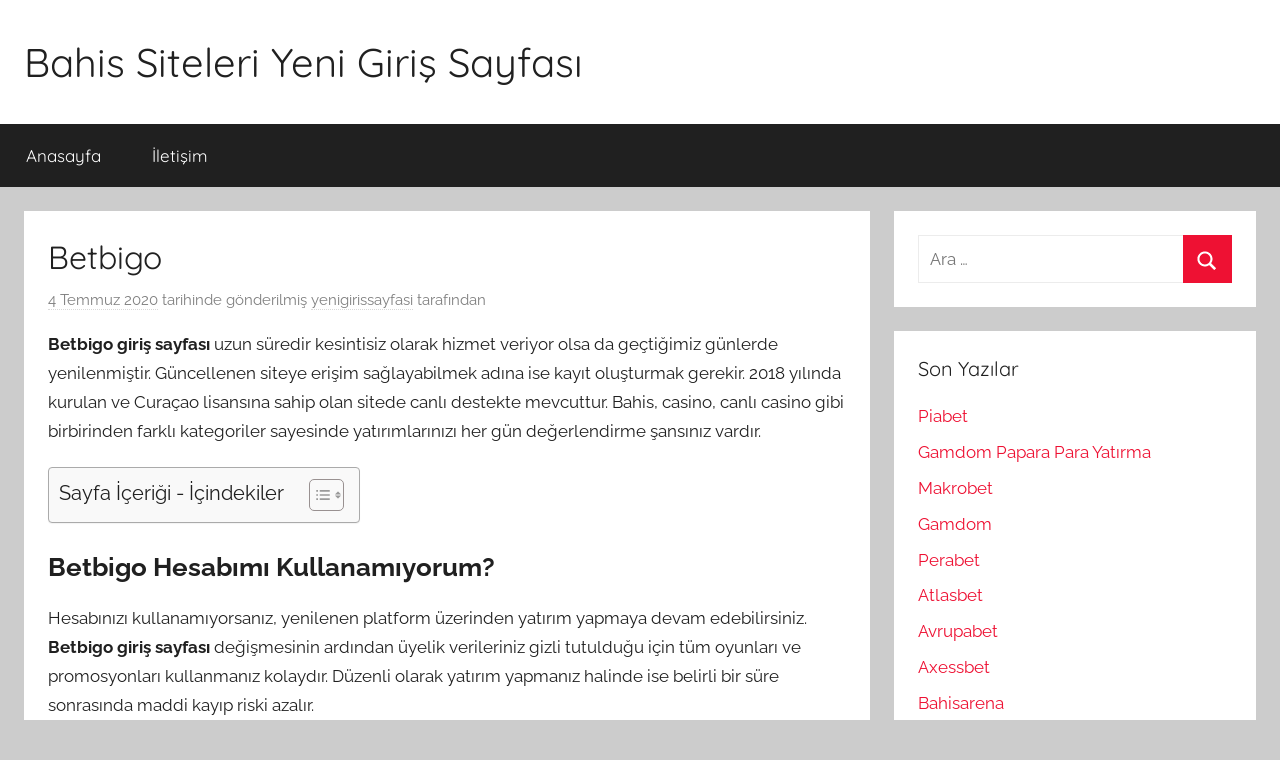

--- FILE ---
content_type: text/html; charset=UTF-8
request_url: https://yenigirissayfasi.com/betbigo/
body_size: 49456
content:
<!DOCTYPE html>
<html lang="tr">

<head>
<meta charset="UTF-8">
<meta name="viewport" content="width=device-width, initial-scale=1">
<link rel="profile" href="http://gmpg.org/xfn/11">

<meta name='robots' content='index, follow, max-image-preview:large, max-snippet:-1, max-video-preview:-1' />
<meta name="generator" content="Bu sitenin AMP ve CDN (İç Link) kurulumu NGY tarafından yapılmıştır."/>
	<!-- This site is optimized with the Yoast SEO plugin v26.8 - https://yoast.com/product/yoast-seo-wordpress/ -->
	<title>betbigo yeni giriş sayfası, betbigo yeni giriş adresi</title>
	<meta name="description" content="Betbigo giriş sayfası uzun süredir kesintisiz olarak hizmet veriyor olsa da geçtiğimiz günlerde yenilenmiştir. Güncellenen siteye erişim sağlayabilmek" />
	<link rel="canonical" href="https://yenigirissayfasi.com/betbigo/" />
	<meta property="og:locale" content="tr_TR" />
	<meta property="og:type" content="article" />
	<meta property="og:title" content="betbigo yeni giriş sayfası, betbigo yeni giriş adresi" />
	<meta property="og:description" content="Betbigo giriş sayfası uzun süredir kesintisiz olarak hizmet veriyor olsa da geçtiğimiz günlerde yenilenmiştir. Güncellenen siteye erişim sağlayabilmek" />
	<meta property="og:url" content="https://yenigirissayfasi.com/betbigo/" />
	<meta property="og:site_name" content="Bahis Siteleri Yeni Giriş Sayfası" />
	<meta property="article:published_time" content="2020-07-04T12:13:33+00:00" />
	<meta name="author" content="yenigirissayfasi" />
	<meta name="twitter:card" content="summary_large_image" />
	<meta name="twitter:label1" content="Yazan:" />
	<meta name="twitter:data1" content="yenigirissayfasi" />
	<meta name="twitter:label2" content="Tahmini okuma süresi" />
	<meta name="twitter:data2" content="3 dakika" />
	<script type="application/ld+json" class="yoast-schema-graph">{"@context":"https://schema.org","@graph":[{"@type":"Article","@id":"https://yenigirissayfasi.com/betbigo/#article","isPartOf":{"@id":"https://yenigirissayfasi.com/betbigo/"},"author":{"name":"yenigirissayfasi","@id":"https://yenigirissayfasi.com/#/schema/person/6a17adaef79c6e7eb7af5d3b31a732c4"},"headline":"Betbigo","datePublished":"2020-07-04T12:13:33+00:00","mainEntityOfPage":{"@id":"https://yenigirissayfasi.com/betbigo/"},"wordCount":557,"commentCount":0,"publisher":{"@id":"https://yenigirissayfasi.com/#organization"},"articleSection":["Bahis Firmaları"],"inLanguage":"tr","potentialAction":[{"@type":"CommentAction","name":"Comment","target":["https://yenigirissayfasi.com/betbigo/#respond"]}]},{"@type":"WebPage","@id":"https://yenigirissayfasi.com/betbigo/","url":"https://yenigirissayfasi.com/betbigo/","name":"betbigo yeni giriş sayfası, betbigo yeni giriş adresi","isPartOf":{"@id":"https://yenigirissayfasi.com/#website"},"datePublished":"2020-07-04T12:13:33+00:00","description":"Betbigo giriş sayfası uzun süredir kesintisiz olarak hizmet veriyor olsa da geçtiğimiz günlerde yenilenmiştir. Güncellenen siteye erişim sağlayabilmek","breadcrumb":{"@id":"https://yenigirissayfasi.com/betbigo/#breadcrumb"},"inLanguage":"tr","potentialAction":[{"@type":"ReadAction","target":["https://yenigirissayfasi.com/betbigo/"]}]},{"@type":"BreadcrumbList","@id":"https://yenigirissayfasi.com/betbigo/#breadcrumb","itemListElement":[{"@type":"ListItem","position":1,"name":"Ana sayfa","item":"https://yenigirissayfasi.com/"},{"@type":"ListItem","position":2,"name":"Betbigo"}]},{"@type":"WebSite","@id":"https://yenigirissayfasi.com/#website","url":"https://yenigirissayfasi.com/","name":"Bahis Siteleri Yeni Giriş Sayfası","description":"","publisher":{"@id":"https://yenigirissayfasi.com/#organization"},"potentialAction":[{"@type":"SearchAction","target":{"@type":"EntryPoint","urlTemplate":"https://yenigirissayfasi.com/?s={search_term_string}"},"query-input":{"@type":"PropertyValueSpecification","valueRequired":true,"valueName":"search_term_string"}}],"inLanguage":"tr"},{"@type":"Organization","@id":"https://yenigirissayfasi.com/#organization","name":"Canlı Bahis Sitelerinin Güvenilir Güncel Giriş Adresleri","url":"https://yenigirissayfasi.com/","logo":{"@type":"ImageObject","inLanguage":"tr","@id":"https://yenigirissayfasi.com/#/schema/logo/image/","url":"https://yenigirissayfasi.com/wp-content/uploads/2020/04/logobet-e1586124735245.png","contentUrl":"https://yenigirissayfasi.com/wp-content/uploads/2020/04/logobet-e1586124735245.png","width":200,"height":200,"caption":"Canlı Bahis Sitelerinin Güvenilir Güncel Giriş Adresleri"},"image":{"@id":"https://yenigirissayfasi.com/#/schema/logo/image/"}},{"@type":"Person","@id":"https://yenigirissayfasi.com/#/schema/person/6a17adaef79c6e7eb7af5d3b31a732c4","name":"yenigirissayfasi","image":{"@type":"ImageObject","inLanguage":"tr","@id":"https://yenigirissayfasi.com/#/schema/person/image/","url":"https://secure.gravatar.com/avatar/47b6a363155dcb701ec00e561431756839fca33a57c0630565d722e7ba9b5c41?s=96&d=mm&r=g","contentUrl":"https://secure.gravatar.com/avatar/47b6a363155dcb701ec00e561431756839fca33a57c0630565d722e7ba9b5c41?s=96&d=mm&r=g","caption":"yenigirissayfasi"}}]}</script>
	<!-- / Yoast SEO plugin. -->


<link rel="alternate" type="application/rss+xml" title="Bahis Siteleri Yeni Giriş Sayfası &raquo; akışı" href="https://yenigirissayfasi.com/feed/" />
<link rel="alternate" type="application/rss+xml" title="Bahis Siteleri Yeni Giriş Sayfası &raquo; yorum akışı" href="https://yenigirissayfasi.com/comments/feed/" />
<link rel="alternate" type="application/rss+xml" title="Bahis Siteleri Yeni Giriş Sayfası &raquo; Betbigo yorum akışı" href="https://yenigirissayfasi.com/betbigo/feed/" />
<link rel="alternate" title="oEmbed (JSON)" type="application/json+oembed" href="https://yenigirissayfasi.com/wp-json/oembed/1.0/embed?url=https%3A%2F%2Fyenigirissayfasi.com%2Fbetbigo%2F" />
<link rel="alternate" title="oEmbed (XML)" type="text/xml+oembed" href="https://yenigirissayfasi.com/wp-json/oembed/1.0/embed?url=https%3A%2F%2Fyenigirissayfasi.com%2Fbetbigo%2F&#038;format=xml" />
<style id='wp-img-auto-sizes-contain-inline-css' type='text/css'>
img:is([sizes=auto i],[sizes^="auto," i]){contain-intrinsic-size:3000px 1500px}
/*# sourceURL=wp-img-auto-sizes-contain-inline-css */
</style>
<link rel='stylesheet' id='donovan-theme-fonts-css' href='https://yenigirissayfasi.com/wp-content/fonts/e8b7230df55919df8af8d961701d2531.css?ver=20201110' type='text/css' media='all' />
<style id='wp-emoji-styles-inline-css' type='text/css'>

	img.wp-smiley, img.emoji {
		display: inline !important;
		border: none !important;
		box-shadow: none !important;
		height: 1em !important;
		width: 1em !important;
		margin: 0 0.07em !important;
		vertical-align: -0.1em !important;
		background: none !important;
		padding: 0 !important;
	}
/*# sourceURL=wp-emoji-styles-inline-css */
</style>
<style id='wp-block-library-inline-css' type='text/css'>
:root{--wp-block-synced-color:#7a00df;--wp-block-synced-color--rgb:122,0,223;--wp-bound-block-color:var(--wp-block-synced-color);--wp-editor-canvas-background:#ddd;--wp-admin-theme-color:#007cba;--wp-admin-theme-color--rgb:0,124,186;--wp-admin-theme-color-darker-10:#006ba1;--wp-admin-theme-color-darker-10--rgb:0,107,160.5;--wp-admin-theme-color-darker-20:#005a87;--wp-admin-theme-color-darker-20--rgb:0,90,135;--wp-admin-border-width-focus:2px}@media (min-resolution:192dpi){:root{--wp-admin-border-width-focus:1.5px}}.wp-element-button{cursor:pointer}:root .has-very-light-gray-background-color{background-color:#eee}:root .has-very-dark-gray-background-color{background-color:#313131}:root .has-very-light-gray-color{color:#eee}:root .has-very-dark-gray-color{color:#313131}:root .has-vivid-green-cyan-to-vivid-cyan-blue-gradient-background{background:linear-gradient(135deg,#00d084,#0693e3)}:root .has-purple-crush-gradient-background{background:linear-gradient(135deg,#34e2e4,#4721fb 50%,#ab1dfe)}:root .has-hazy-dawn-gradient-background{background:linear-gradient(135deg,#faaca8,#dad0ec)}:root .has-subdued-olive-gradient-background{background:linear-gradient(135deg,#fafae1,#67a671)}:root .has-atomic-cream-gradient-background{background:linear-gradient(135deg,#fdd79a,#004a59)}:root .has-nightshade-gradient-background{background:linear-gradient(135deg,#330968,#31cdcf)}:root .has-midnight-gradient-background{background:linear-gradient(135deg,#020381,#2874fc)}:root{--wp--preset--font-size--normal:16px;--wp--preset--font-size--huge:42px}.has-regular-font-size{font-size:1em}.has-larger-font-size{font-size:2.625em}.has-normal-font-size{font-size:var(--wp--preset--font-size--normal)}.has-huge-font-size{font-size:var(--wp--preset--font-size--huge)}.has-text-align-center{text-align:center}.has-text-align-left{text-align:left}.has-text-align-right{text-align:right}.has-fit-text{white-space:nowrap!important}#end-resizable-editor-section{display:none}.aligncenter{clear:both}.items-justified-left{justify-content:flex-start}.items-justified-center{justify-content:center}.items-justified-right{justify-content:flex-end}.items-justified-space-between{justify-content:space-between}.screen-reader-text{border:0;clip-path:inset(50%);height:1px;margin:-1px;overflow:hidden;padding:0;position:absolute;width:1px;word-wrap:normal!important}.screen-reader-text:focus{background-color:#ddd;clip-path:none;color:#444;display:block;font-size:1em;height:auto;left:5px;line-height:normal;padding:15px 23px 14px;text-decoration:none;top:5px;width:auto;z-index:100000}html :where(.has-border-color){border-style:solid}html :where([style*=border-top-color]){border-top-style:solid}html :where([style*=border-right-color]){border-right-style:solid}html :where([style*=border-bottom-color]){border-bottom-style:solid}html :where([style*=border-left-color]){border-left-style:solid}html :where([style*=border-width]){border-style:solid}html :where([style*=border-top-width]){border-top-style:solid}html :where([style*=border-right-width]){border-right-style:solid}html :where([style*=border-bottom-width]){border-bottom-style:solid}html :where([style*=border-left-width]){border-left-style:solid}html :where(img[class*=wp-image-]){height:auto;max-width:100%}:where(figure){margin:0 0 1em}html :where(.is-position-sticky){--wp-admin--admin-bar--position-offset:var(--wp-admin--admin-bar--height,0px)}@media screen and (max-width:600px){html :where(.is-position-sticky){--wp-admin--admin-bar--position-offset:0px}}

/*# sourceURL=wp-block-library-inline-css */
</style><style id='global-styles-inline-css' type='text/css'>
:root{--wp--preset--aspect-ratio--square: 1;--wp--preset--aspect-ratio--4-3: 4/3;--wp--preset--aspect-ratio--3-4: 3/4;--wp--preset--aspect-ratio--3-2: 3/2;--wp--preset--aspect-ratio--2-3: 2/3;--wp--preset--aspect-ratio--16-9: 16/9;--wp--preset--aspect-ratio--9-16: 9/16;--wp--preset--color--black: #000000;--wp--preset--color--cyan-bluish-gray: #abb8c3;--wp--preset--color--white: #ffffff;--wp--preset--color--pale-pink: #f78da7;--wp--preset--color--vivid-red: #cf2e2e;--wp--preset--color--luminous-vivid-orange: #ff6900;--wp--preset--color--luminous-vivid-amber: #fcb900;--wp--preset--color--light-green-cyan: #7bdcb5;--wp--preset--color--vivid-green-cyan: #00d084;--wp--preset--color--pale-cyan-blue: #8ed1fc;--wp--preset--color--vivid-cyan-blue: #0693e3;--wp--preset--color--vivid-purple: #9b51e0;--wp--preset--color--primary: #ee1133;--wp--preset--color--secondary: #d5001a;--wp--preset--color--tertiary: #bb0000;--wp--preset--color--accent: #1153ee;--wp--preset--color--highlight: #eedc11;--wp--preset--color--light-gray: #f2f2f2;--wp--preset--color--gray: #666666;--wp--preset--color--dark-gray: #202020;--wp--preset--gradient--vivid-cyan-blue-to-vivid-purple: linear-gradient(135deg,rgb(6,147,227) 0%,rgb(155,81,224) 100%);--wp--preset--gradient--light-green-cyan-to-vivid-green-cyan: linear-gradient(135deg,rgb(122,220,180) 0%,rgb(0,208,130) 100%);--wp--preset--gradient--luminous-vivid-amber-to-luminous-vivid-orange: linear-gradient(135deg,rgb(252,185,0) 0%,rgb(255,105,0) 100%);--wp--preset--gradient--luminous-vivid-orange-to-vivid-red: linear-gradient(135deg,rgb(255,105,0) 0%,rgb(207,46,46) 100%);--wp--preset--gradient--very-light-gray-to-cyan-bluish-gray: linear-gradient(135deg,rgb(238,238,238) 0%,rgb(169,184,195) 100%);--wp--preset--gradient--cool-to-warm-spectrum: linear-gradient(135deg,rgb(74,234,220) 0%,rgb(151,120,209) 20%,rgb(207,42,186) 40%,rgb(238,44,130) 60%,rgb(251,105,98) 80%,rgb(254,248,76) 100%);--wp--preset--gradient--blush-light-purple: linear-gradient(135deg,rgb(255,206,236) 0%,rgb(152,150,240) 100%);--wp--preset--gradient--blush-bordeaux: linear-gradient(135deg,rgb(254,205,165) 0%,rgb(254,45,45) 50%,rgb(107,0,62) 100%);--wp--preset--gradient--luminous-dusk: linear-gradient(135deg,rgb(255,203,112) 0%,rgb(199,81,192) 50%,rgb(65,88,208) 100%);--wp--preset--gradient--pale-ocean: linear-gradient(135deg,rgb(255,245,203) 0%,rgb(182,227,212) 50%,rgb(51,167,181) 100%);--wp--preset--gradient--electric-grass: linear-gradient(135deg,rgb(202,248,128) 0%,rgb(113,206,126) 100%);--wp--preset--gradient--midnight: linear-gradient(135deg,rgb(2,3,129) 0%,rgb(40,116,252) 100%);--wp--preset--font-size--small: 13px;--wp--preset--font-size--medium: 20px;--wp--preset--font-size--large: 36px;--wp--preset--font-size--x-large: 42px;--wp--preset--spacing--20: 0.44rem;--wp--preset--spacing--30: 0.67rem;--wp--preset--spacing--40: 1rem;--wp--preset--spacing--50: 1.5rem;--wp--preset--spacing--60: 2.25rem;--wp--preset--spacing--70: 3.38rem;--wp--preset--spacing--80: 5.06rem;--wp--preset--shadow--natural: 6px 6px 9px rgba(0, 0, 0, 0.2);--wp--preset--shadow--deep: 12px 12px 50px rgba(0, 0, 0, 0.4);--wp--preset--shadow--sharp: 6px 6px 0px rgba(0, 0, 0, 0.2);--wp--preset--shadow--outlined: 6px 6px 0px -3px rgb(255, 255, 255), 6px 6px rgb(0, 0, 0);--wp--preset--shadow--crisp: 6px 6px 0px rgb(0, 0, 0);}:where(.is-layout-flex){gap: 0.5em;}:where(.is-layout-grid){gap: 0.5em;}body .is-layout-flex{display: flex;}.is-layout-flex{flex-wrap: wrap;align-items: center;}.is-layout-flex > :is(*, div){margin: 0;}body .is-layout-grid{display: grid;}.is-layout-grid > :is(*, div){margin: 0;}:where(.wp-block-columns.is-layout-flex){gap: 2em;}:where(.wp-block-columns.is-layout-grid){gap: 2em;}:where(.wp-block-post-template.is-layout-flex){gap: 1.25em;}:where(.wp-block-post-template.is-layout-grid){gap: 1.25em;}.has-black-color{color: var(--wp--preset--color--black) !important;}.has-cyan-bluish-gray-color{color: var(--wp--preset--color--cyan-bluish-gray) !important;}.has-white-color{color: var(--wp--preset--color--white) !important;}.has-pale-pink-color{color: var(--wp--preset--color--pale-pink) !important;}.has-vivid-red-color{color: var(--wp--preset--color--vivid-red) !important;}.has-luminous-vivid-orange-color{color: var(--wp--preset--color--luminous-vivid-orange) !important;}.has-luminous-vivid-amber-color{color: var(--wp--preset--color--luminous-vivid-amber) !important;}.has-light-green-cyan-color{color: var(--wp--preset--color--light-green-cyan) !important;}.has-vivid-green-cyan-color{color: var(--wp--preset--color--vivid-green-cyan) !important;}.has-pale-cyan-blue-color{color: var(--wp--preset--color--pale-cyan-blue) !important;}.has-vivid-cyan-blue-color{color: var(--wp--preset--color--vivid-cyan-blue) !important;}.has-vivid-purple-color{color: var(--wp--preset--color--vivid-purple) !important;}.has-black-background-color{background-color: var(--wp--preset--color--black) !important;}.has-cyan-bluish-gray-background-color{background-color: var(--wp--preset--color--cyan-bluish-gray) !important;}.has-white-background-color{background-color: var(--wp--preset--color--white) !important;}.has-pale-pink-background-color{background-color: var(--wp--preset--color--pale-pink) !important;}.has-vivid-red-background-color{background-color: var(--wp--preset--color--vivid-red) !important;}.has-luminous-vivid-orange-background-color{background-color: var(--wp--preset--color--luminous-vivid-orange) !important;}.has-luminous-vivid-amber-background-color{background-color: var(--wp--preset--color--luminous-vivid-amber) !important;}.has-light-green-cyan-background-color{background-color: var(--wp--preset--color--light-green-cyan) !important;}.has-vivid-green-cyan-background-color{background-color: var(--wp--preset--color--vivid-green-cyan) !important;}.has-pale-cyan-blue-background-color{background-color: var(--wp--preset--color--pale-cyan-blue) !important;}.has-vivid-cyan-blue-background-color{background-color: var(--wp--preset--color--vivid-cyan-blue) !important;}.has-vivid-purple-background-color{background-color: var(--wp--preset--color--vivid-purple) !important;}.has-black-border-color{border-color: var(--wp--preset--color--black) !important;}.has-cyan-bluish-gray-border-color{border-color: var(--wp--preset--color--cyan-bluish-gray) !important;}.has-white-border-color{border-color: var(--wp--preset--color--white) !important;}.has-pale-pink-border-color{border-color: var(--wp--preset--color--pale-pink) !important;}.has-vivid-red-border-color{border-color: var(--wp--preset--color--vivid-red) !important;}.has-luminous-vivid-orange-border-color{border-color: var(--wp--preset--color--luminous-vivid-orange) !important;}.has-luminous-vivid-amber-border-color{border-color: var(--wp--preset--color--luminous-vivid-amber) !important;}.has-light-green-cyan-border-color{border-color: var(--wp--preset--color--light-green-cyan) !important;}.has-vivid-green-cyan-border-color{border-color: var(--wp--preset--color--vivid-green-cyan) !important;}.has-pale-cyan-blue-border-color{border-color: var(--wp--preset--color--pale-cyan-blue) !important;}.has-vivid-cyan-blue-border-color{border-color: var(--wp--preset--color--vivid-cyan-blue) !important;}.has-vivid-purple-border-color{border-color: var(--wp--preset--color--vivid-purple) !important;}.has-vivid-cyan-blue-to-vivid-purple-gradient-background{background: var(--wp--preset--gradient--vivid-cyan-blue-to-vivid-purple) !important;}.has-light-green-cyan-to-vivid-green-cyan-gradient-background{background: var(--wp--preset--gradient--light-green-cyan-to-vivid-green-cyan) !important;}.has-luminous-vivid-amber-to-luminous-vivid-orange-gradient-background{background: var(--wp--preset--gradient--luminous-vivid-amber-to-luminous-vivid-orange) !important;}.has-luminous-vivid-orange-to-vivid-red-gradient-background{background: var(--wp--preset--gradient--luminous-vivid-orange-to-vivid-red) !important;}.has-very-light-gray-to-cyan-bluish-gray-gradient-background{background: var(--wp--preset--gradient--very-light-gray-to-cyan-bluish-gray) !important;}.has-cool-to-warm-spectrum-gradient-background{background: var(--wp--preset--gradient--cool-to-warm-spectrum) !important;}.has-blush-light-purple-gradient-background{background: var(--wp--preset--gradient--blush-light-purple) !important;}.has-blush-bordeaux-gradient-background{background: var(--wp--preset--gradient--blush-bordeaux) !important;}.has-luminous-dusk-gradient-background{background: var(--wp--preset--gradient--luminous-dusk) !important;}.has-pale-ocean-gradient-background{background: var(--wp--preset--gradient--pale-ocean) !important;}.has-electric-grass-gradient-background{background: var(--wp--preset--gradient--electric-grass) !important;}.has-midnight-gradient-background{background: var(--wp--preset--gradient--midnight) !important;}.has-small-font-size{font-size: var(--wp--preset--font-size--small) !important;}.has-medium-font-size{font-size: var(--wp--preset--font-size--medium) !important;}.has-large-font-size{font-size: var(--wp--preset--font-size--large) !important;}.has-x-large-font-size{font-size: var(--wp--preset--font-size--x-large) !important;}
/*# sourceURL=global-styles-inline-css */
</style>

<style id='classic-theme-styles-inline-css' type='text/css'>
/*! This file is auto-generated */
.wp-block-button__link{color:#fff;background-color:#32373c;border-radius:9999px;box-shadow:none;text-decoration:none;padding:calc(.667em + 2px) calc(1.333em + 2px);font-size:1.125em}.wp-block-file__button{background:#32373c;color:#fff;text-decoration:none}
/*# sourceURL=/wp-includes/css/classic-themes.min.css */
</style>
<link rel='stylesheet' id='ez-toc-css' href='https://yenigirissayfasi.com/wp-content/plugins/easy-table-of-contents/assets/css/screen.min.css?ver=2.0.80' type='text/css' media='all' />
<style id='ez-toc-inline-css' type='text/css'>
div#ez-toc-container .ez-toc-title {font-size: 120%;}div#ez-toc-container .ez-toc-title {font-weight: 500;}div#ez-toc-container ul li , div#ez-toc-container ul li a {font-size: 95%;}div#ez-toc-container ul li , div#ez-toc-container ul li a {font-weight: 500;}div#ez-toc-container nav ul ul li {font-size: 90%;}.ez-toc-box-title {font-weight: bold; margin-bottom: 10px; text-align: center; text-transform: uppercase; letter-spacing: 1px; color: #666; padding-bottom: 5px;position:absolute;top:-4%;left:5%;background-color: inherit;transition: top 0.3s ease;}.ez-toc-box-title.toc-closed {top:-25%;}
.ez-toc-container-direction {direction: ltr;}.ez-toc-counter ul{counter-reset: item ;}.ez-toc-counter nav ul li a::before {content: counters(item, '.', decimal) '. ';display: inline-block;counter-increment: item;flex-grow: 0;flex-shrink: 0;margin-right: .2em; float: left; }.ez-toc-widget-direction {direction: ltr;}.ez-toc-widget-container ul{counter-reset: item ;}.ez-toc-widget-container nav ul li a::before {content: counters(item, '.', decimal) '. ';display: inline-block;counter-increment: item;flex-grow: 0;flex-shrink: 0;margin-right: .2em; float: left; }
/*# sourceURL=ez-toc-inline-css */
</style>
<link rel='stylesheet' id='donovan-stylesheet-css' href='https://yenigirissayfasi.com/wp-content/themes/donovan/style.css?ver=1.9.2' type='text/css' media='all' />
<script type="text/javascript" src="https://yenigirissayfasi.com/wp-includes/js/jquery/jquery.min.js?ver=3.7.1" id="jquery-core-js"></script>
<script type="text/javascript" src="https://yenigirissayfasi.com/wp-includes/js/jquery/jquery-migrate.min.js?ver=3.4.1" id="jquery-migrate-js"></script>
<script type="text/javascript" src="https://yenigirissayfasi.com/wp-content/themes/donovan/assets/js/svgxuse.min.js?ver=1.2.6" id="svgxuse-js"></script>
<link rel="https://api.w.org/" href="https://yenigirissayfasi.com/wp-json/" /><link rel="alternate" title="JSON" type="application/json" href="https://yenigirissayfasi.com/wp-json/wp/v2/posts/107" /><link rel="EditURI" type="application/rsd+xml" title="RSD" href="https://yenigirissayfasi.com/xmlrpc.php?rsd" />
<meta name="generator" content="WordPress 6.9" />
<link rel='shortlink' href='https://yenigirissayfasi.com/?p=107' />
<link rel="pingback" href="https://yenigirissayfasi.com/xmlrpc.php">
<style type="text/css">.recentcomments a{display:inline !important;padding:0 !important;margin:0 !important;}</style><link rel="amphtml" href="https://ygsay.ampgit3.com/betbigo/amp/"></head>

<body class="wp-singular post-template-default single single-post postid-107 single-format-standard wp-embed-responsive wp-theme-donovan blog-grid-layout">

	<div id="page" class="site">
		<a class="skip-link screen-reader-text" href="#content">İçeriğe atla</a>

		
		
		<header id="masthead" class="site-header clearfix" role="banner">

			<div class="header-main container clearfix">

				<div id="logo" class="site-branding clearfix">

										
			<p class="site-title"><a href="https://yenigirissayfasi.com/" rel="home">Bahis Siteleri Yeni Giriş Sayfası</a></p>

							
				</div><!-- .site-branding -->

				
			</div><!-- .header-main -->

			

	<div id="main-navigation-wrap" class="primary-navigation-wrap">

		<div id="main-navigation-container" class="primary-navigation-container container">

			
			<button class="primary-menu-toggle menu-toggle" aria-controls="primary-menu" aria-expanded="false" >
				<svg class="icon icon-menu" aria-hidden="true" role="img"> <use xlink:href="https://yenigirissayfasi.com/wp-content/themes/donovan/assets/icons/genericons-neue.svg#menu"></use> </svg><svg class="icon icon-close" aria-hidden="true" role="img"> <use xlink:href="https://yenigirissayfasi.com/wp-content/themes/donovan/assets/icons/genericons-neue.svg#close"></use> </svg>				<span class="menu-toggle-text">Menü</span>
			</button>

			<div class="primary-navigation">

				<nav id="site-navigation" class="main-navigation" role="navigation"  aria-label="Primary Menu">

					<ul id="primary-menu" class="menu"><li id="menu-item-973" class="menu-item menu-item-type-custom menu-item-object-custom menu-item-973"><a href="/">Anasayfa</a></li>
<li id="menu-item-972" class="menu-item menu-item-type-post_type menu-item-object-page menu-item-972"><a href="https://yenigirissayfasi.com/iletisim/">İletişim</a></li>
</ul>				</nav><!-- #site-navigation -->

			</div><!-- .primary-navigation -->

		</div>

	</div>



			
			
		</header><!-- #masthead -->

		
		<div id="content" class="site-content container">

			
	<div id="primary" class="content-area">
		<main id="main" class="site-main">

		
<article id="post-107" class="post-107 post type-post status-publish format-standard hentry category-canli-bahis-oyna">

	
			<div class="post-image">
							</div>

			
	<div class="post-content">

		<header class="entry-header">

			<h1 class="entry-title">Betbigo</h1>
			<div class="entry-meta post-details"><span class="posted-on meta-date"><a href="https://yenigirissayfasi.com/betbigo/" rel="bookmark"><time class="entry-date published" datetime="2020-07-04T15:13:33+03:00">4 Temmuz 2020</time><time class="updated" datetime="2020-07-03T14:13:51+03:00">3 Temmuz 2020</time></a> tarihinde gönderilmiş</span><span class="posted-by meta-author"> <span class="author vcard"><a class="url fn n" href="https://yenigirissayfasi.com/author/yenigirissayfasi/" title="yenigirissayfasi tarafından yazılmış tüm yazıları görüntüle" rel="author">yenigirissayfasi</a></span> tarafından</span></div>
		</header><!-- .entry-header -->

		<div class="entry-content clearfix">

			<p><strong>Betbigo giriş sayfası </strong>uzun süredir kesintisiz olarak hizmet veriyor olsa da geçtiğimiz günlerde yenilenmiştir. Güncellenen siteye erişim sağlayabilmek adına ise kayıt oluşturmak gerekir. 2018 yılında kurulan ve Curaçao lisansına sahip olan sitede canlı destekte mevcuttur. Bahis, casino, canlı casino gibi birbirinden farklı kategoriler sayesinde yatırımlarınızı her gün değerlendirme şansınız vardır.</p>
<div id="ez-toc-container" class="ez-toc-v2_0_80 counter-hierarchy ez-toc-counter ez-toc-grey ez-toc-container-direction">
<div class="ez-toc-title-container">
<p class="ez-toc-title" style="cursor:inherit">Sayfa İçeriği - İçindekiler</p>
<span class="ez-toc-title-toggle"><a href="#" class="ez-toc-pull-right ez-toc-btn ez-toc-btn-xs ez-toc-btn-default ez-toc-toggle" aria-label="İçindekiler Tablosunu Aç/Kapat"><span class="ez-toc-js-icon-con"><span class=""><span class="eztoc-hide" style="display:none;">Toggle</span><span class="ez-toc-icon-toggle-span"><svg style="fill: #999;color:#999" xmlns="http://www.w3.org/2000/svg" class="list-377408" width="20px" height="20px" viewBox="0 0 24 24" fill="none"><path d="M6 6H4v2h2V6zm14 0H8v2h12V6zM4 11h2v2H4v-2zm16 0H8v2h12v-2zM4 16h2v2H4v-2zm16 0H8v2h12v-2z" fill="currentColor"></path></svg><svg style="fill: #999;color:#999" class="arrow-unsorted-368013" xmlns="http://www.w3.org/2000/svg" width="10px" height="10px" viewBox="0 0 24 24" version="1.2" baseProfile="tiny"><path d="M18.2 9.3l-6.2-6.3-6.2 6.3c-.2.2-.3.4-.3.7s.1.5.3.7c.2.2.4.3.7.3h11c.3 0 .5-.1.7-.3.2-.2.3-.5.3-.7s-.1-.5-.3-.7zM5.8 14.7l6.2 6.3 6.2-6.3c.2-.2.3-.5.3-.7s-.1-.5-.3-.7c-.2-.2-.4-.3-.7-.3h-11c-.3 0-.5.1-.7.3-.2.2-.3.5-.3.7s.1.5.3.7z"/></svg></span></span></span></a></span></div>
<nav><ul class='ez-toc-list ez-toc-list-level-1 eztoc-toggle-hide-by-default' ><li class='ez-toc-page-1 ez-toc-heading-level-2'><a class="ez-toc-link ez-toc-heading-1" href="#Betbigo_Hesabimi_Kullanamiyorum" >Betbigo Hesabımı Kullanamıyorum?</a><ul class='ez-toc-list-level-3' ><li class='ez-toc-heading-level-3'><a class="ez-toc-link ez-toc-heading-2" href="#Betbigo_Kapatildi_Mi" >Betbigo Kapatıldı Mı?</a><ul class='ez-toc-list-level-4' ><li class='ez-toc-heading-level-4'><a class="ez-toc-link ez-toc-heading-3" href="#Betbigo_Giris_Sayfasi_Nasil" >Betbigo Giriş Sayfası Nasıl?</a><ul class='ez-toc-list-level-5' ><li class='ez-toc-heading-level-5'><a class="ez-toc-link ez-toc-heading-4" href="#Betbigo_Guncel_Adresi_Neden_Yenilendi" >Betbigo Güncel Adresi Neden Yenilendi?</a></li></ul></li></ul></li></ul></li></ul></nav></div>
<h2><span class="ez-toc-section" id="Betbigo_Hesabimi_Kullanamiyorum"></span><strong>Betbigo Hesabımı Kullanamıyorum?</strong><span class="ez-toc-section-end"></span></h2>
<p>Hesabınızı kullanamıyorsanız, yenilenen platform üzerinden yatırım yapmaya devam edebilirsiniz. <strong>Betbigo giriş sayfası</strong> değişmesinin ardından üyelik verileriniz gizli tutulduğu için tüm oyunları ve promosyonları kullanmanız kolaydır. Düzenli olarak yatırım yapmanız halinde ise belirli bir süre sonrasında maddi kayıp riski azalır.</p>
<ul>
<li><strong><u>Betbigo yeni giriş sayfası </u></strong>kuralları konusunda merak ettikleriniz varsa eğer iletişim kanallarıyla görüşebilirsiniz.</li>
<li>Bahis, casino ve diğer oyun kategorileri sayesinde yatırımlar üzerinden kazanmak daha da basittir.</li>
<li>Hesabınızın yeniden aktifleşmesinin üzerine kullanıcı verilerinizi unutmanız halinde ise canlı destek birimi güncelleme yapar.</li>
<li>Kazanmak istiyorsanız tüm oyun kategorileri dışında avantajlı kampanyaları da takip etmeniz önemlidir.</li>
</ul>
<h3><span class="ez-toc-section" id="Betbigo_Kapatildi_Mi"></span><strong>Betbigo Kapatıldı Mı?</strong><span class="ez-toc-section-end"></span></h3>
<p><strong>Betbigo giriş sayfası </strong>kapatılmamış olup, yalnızca giriş adresi yenilenmiştir. Güvenlik açısından ise bir problem yaşanmadığı gibi kaydettiğiniz tüm verileriniz gizli tutulur. Yenilenen sitede gerçek bir oyun deneyimi yaşamak istiyorsanız poker, rulet, blackjack, baccarat gibi uygulamaları kullanabilme şansınız vardır. Her birinde yatırılması gereken tutar farklıdır. <strong><u>Betbigo giriş </u></strong>sürecinde problem yaşanmaması adına ise mutlaka kullanıcı verileri aktarılmalıdır. Bu aşamada parola belirtmek, hesap güvenliğinin sağlanması adına yararlı olacaktır. İlk kez bu tür oyun platformlarından yararlanıyorsanız eğer başlarda yatırım yaparken her zaman dikkatli ve kontrollü olmanız gerekir.</p>
<h4><span class="ez-toc-section" id="Betbigo_Giris_Sayfasi_Nasil"></span><strong>Betbigo Giriş Sayfası Nasıl?</strong><span class="ez-toc-section-end"></span></h4>
<p><strong><u>Betbigo giriş adresi yeni </u></strong>ve kazandıran oyun seçenekleri sayesinde son derece avantajlıdır. Birbirinden farklı uygulamalarla birlikte gerçek bir oyun deneyimi yaşama seçeneğiniz vardır. Yenilenen sitede değişik yatırım yöntemleri ve limitler sayesinde para akışı sağlamakta basittir. Bahis, casino ve diğer kategorilerde başarı elde edebilmek adına her zaman doğru hamleler yapmak faydalı olacaktır. <strong><em>Betbigo direk giriş adresi yeni </em></strong>oranları sayesinde bahis severleri de mutlu eder. Takımlarla ilgili doğru tahminlerde bulunmanız ve güncel sonuçları incelemeniz halinde ise elde edilen tutar artar.</p>
<h5><span class="ez-toc-section" id="Betbigo_Guncel_Adresi_Neden_Yenilendi"></span><strong>Betbigo Güncel Adresi Neden Yenilendi?</strong><span class="ez-toc-section-end"></span></h5>
<p><strong>Betbigo giriş sayfası </strong>kaçak olması ve illegal faaliyetlerini sürdürmesi nedeniyle yenilenmiştir. Siteye belirli aralıklarla bu tür yaptırımlar uygulanıyor olsa da üyelerin verileri korunur. Sayfanın adı değiştiğinde kesintisiz şekilde tüm uygulamalara erişim fırsatınız vardır. Oyun kuralları, ödeme yöntemlerinin limitleri de aynı kaldığı için mağdur olma riskiniz azalır. <strong><em>Betbigo mobil giriş sayfası </em></strong>en az web sitesi kadar aktif kullanıcılar tarafından tercih edilir. İnternet sitesi ile birlikte mobil platformda yenilendiği gibi taşınabilir cihazlar üzerinden hesabı kontrol edebilmek daha da basittir.</p>

			
		</div><!-- .entry-content -->

		
	</div><!-- .post-content -->

	<footer class="entry-footer post-details">
		<div class="entry-categories"> <svg class="icon icon-category" aria-hidden="true" role="img"> <use xlink:href="https://yenigirissayfasi.com/wp-content/themes/donovan/assets/icons/genericons-neue.svg#category"></use> </svg><a href="https://yenigirissayfasi.com/canli-bahis-oyna/" rel="category tag">Bahis Firmaları</a></div>	</footer><!-- .entry-footer -->

</article>

	<nav class="navigation post-navigation" aria-label="Yazılar">
		<h2 class="screen-reader-text">Yazı gezinmesi</h2>
		<div class="nav-links"><div class="nav-previous"><a href="https://yenigirissayfasi.com/ciprobet/" rel="prev"><span class="nav-link-text">Önceki yazı</span><h3 class="entry-title">Ciprobet</h3></a></div><div class="nav-next"><a href="https://yenigirissayfasi.com/binbirbet/" rel="next"><span class="nav-link-text">Sonraki yazı</span><h3 class="entry-title">Binbirbet</h3></a></div></div>
	</nav>
<div id="comments" class="comments-area">

		<div id="respond" class="comment-respond">
		<h3 id="reply-title" class="comment-reply-title">Bir yanıt yazın <small><a rel="nofollow" id="cancel-comment-reply-link" href="/betbigo/#respond" style="display:none;">Yanıtı iptal et</a></small></h3><form action="https://yenigirissayfasi.com/wp-comments-post.php" method="post" id="commentform" class="comment-form"><p class="comment-notes"><span id="email-notes">E-posta adresiniz yayınlanmayacak.</span> <span class="required-field-message">Gerekli alanlar <span class="required">*</span> ile işaretlenmişlerdir</span></p><p class="comment-form-comment"><label for="comment">Yorum <span class="required">*</span></label> <textarea id="comment" name="comment" cols="45" rows="8" maxlength="65525" required></textarea></p><p class="comment-form-author"><label for="author">Ad <span class="required">*</span></label> <input id="author" name="author" type="text" value="" size="30" maxlength="245" autocomplete="name" required /></p>
<p class="comment-form-email"><label for="email">E-posta <span class="required">*</span></label> <input id="email" name="email" type="email" value="" size="30" maxlength="100" aria-describedby="email-notes" autocomplete="email" required /></p>
<p class="comment-form-url"><label for="url">İnternet sitesi</label> <input id="url" name="url" type="url" value="" size="30" maxlength="200" autocomplete="url" /></p>
<p class="comment-form-cookies-consent"><input id="wp-comment-cookies-consent" name="wp-comment-cookies-consent" type="checkbox" value="yes" /> <label for="wp-comment-cookies-consent">Daha sonraki yorumlarımda kullanılması için adım, e-posta adresim ve site adresim bu tarayıcıya kaydedilsin.</label></p>
<p class="form-submit"><input name="submit" type="submit" id="submit" class="submit" value="Yorum gönder" /> <input type='hidden' name='comment_post_ID' value='107' id='comment_post_ID' />
<input type='hidden' name='comment_parent' id='comment_parent' value='0' />
</p><p style="display: none;"><input type="hidden" id="akismet_comment_nonce" name="akismet_comment_nonce" value="f736080e70" /></p><p style="display: none !important;" class="akismet-fields-container" data-prefix="ak_"><label>&#916;<textarea name="ak_hp_textarea" cols="45" rows="8" maxlength="100"></textarea></label><input type="hidden" id="ak_js_1" name="ak_js" value="109"/><script>document.getElementById( "ak_js_1" ).setAttribute( "value", ( new Date() ).getTime() );</script></p></form>	</div><!-- #respond -->
	
</div><!-- #comments -->

		</main><!-- #main -->
	</div><!-- #primary -->


	<section id="secondary" class="sidebar widget-area clearfix" role="complementary">

		<section id="search-2" class="widget widget_search">
<form role="search" method="get" class="search-form" action="https://yenigirissayfasi.com/">
	<label>
		<span class="screen-reader-text">Arama:</span>
		<input type="search" class="search-field"
			placeholder="Ara &hellip;"
			value="" name="s"
			title="Arama:" />
	</label>
	<button type="submit" class="search-submit">
		<svg class="icon icon-search" aria-hidden="true" role="img"> <use xlink:href="https://yenigirissayfasi.com/wp-content/themes/donovan/assets/icons/genericons-neue.svg#search"></use> </svg>		<span class="screen-reader-text">Ara</span>
	</button>
</form>
</section>
		<section id="recent-posts-2" class="widget widget_recent_entries">
		<h4 class="widget-title">Son Yazılar</h4>
		<ul>
											<li>
					<a href="https://yenigirissayfasi.com/piabet-yeni-giris-sayfasi/">Piabet</a>
									</li>
											<li>
					<a href="https://yenigirissayfasi.com/gamdom-papara-para-yatirma/">Gamdom Papara Para Yatırma</a>
									</li>
											<li>
					<a href="https://yenigirissayfasi.com/makrobet/">Makrobet</a>
									</li>
											<li>
					<a href="https://yenigirissayfasi.com/gamdom/">Gamdom</a>
									</li>
											<li>
					<a href="https://yenigirissayfasi.com/perabet/">Perabet</a>
									</li>
											<li>
					<a href="https://yenigirissayfasi.com/atlasbet/">Atlasbet</a>
									</li>
											<li>
					<a href="https://yenigirissayfasi.com/avrupabet/">Avrupabet</a>
									</li>
											<li>
					<a href="https://yenigirissayfasi.com/axessbet/">Axessbet</a>
									</li>
											<li>
					<a href="https://yenigirissayfasi.com/bahisarena/">Bahisarena</a>
									</li>
											<li>
					<a href="https://yenigirissayfasi.com/bahisbudur/">Bahisbudur</a>
									</li>
											<li>
					<a href="https://yenigirissayfasi.com/bahisnow/">Bahisnow</a>
									</li>
											<li>
					<a href="https://yenigirissayfasi.com/bahisyap/">Bahisyap</a>
									</li>
											<li>
					<a href="https://yenigirissayfasi.com/baymavi/">Baymavi</a>
									</li>
											<li>
					<a href="https://yenigirissayfasi.com/belugabahis/">Belugabahis</a>
									</li>
											<li>
					<a href="https://yenigirissayfasi.com/beonbet/">Beonbet</a>
									</li>
											<li>
					<a href="https://yenigirissayfasi.com/betasus/">Betasus</a>
									</li>
											<li>
					<a href="https://yenigirissayfasi.com/betboo/">Betboo</a>
									</li>
											<li>
					<a href="https://yenigirissayfasi.com/betcyp/">Betcyp</a>
									</li>
											<li>
					<a href="https://yenigirissayfasi.com/betgaranti/">Betgaranti</a>
									</li>
											<li>
					<a href="https://yenigirissayfasi.com/betgoo/">Betgoo</a>
									</li>
											<li>
					<a href="https://yenigirissayfasi.com/betlike/">Betlike</a>
									</li>
											<li>
					<a href="https://yenigirissayfasi.com/betlima/">Betlima</a>
									</li>
											<li>
					<a href="https://yenigirissayfasi.com/betmatik/">Betmatik</a>
									</li>
											<li>
					<a href="https://yenigirissayfasi.com/betmedusa/">Betmedusa</a>
									</li>
											<li>
					<a href="https://yenigirissayfasi.com/betnano/">Betnano</a>
									</li>
											<li>
					<a href="https://yenigirissayfasi.com/cratosslot/">CratosSlot</a>
									</li>
											<li>
					<a href="https://yenigirissayfasi.com/betorder/">Betorder</a>
									</li>
											<li>
					<a href="https://yenigirissayfasi.com/betove/">Betove</a>
									</li>
											<li>
					<a href="https://yenigirissayfasi.com/betpluton/">BetPluton</a>
									</li>
											<li>
					<a href="https://yenigirissayfasi.com/betsilin/">Betsilin</a>
									</li>
											<li>
					<a href="https://yenigirissayfasi.com/betsobet/">Betsobet</a>
									</li>
											<li>
					<a href="https://yenigirissayfasi.com/betticket/">Betticket</a>
									</li>
											<li>
					<a href="https://yenigirissayfasi.com/betturka/">Betturka</a>
									</li>
											<li>
					<a href="https://yenigirissayfasi.com/bixbet/">Bixbet</a>
									</li>
											<li>
					<a href="https://yenigirissayfasi.com/buffbet/">Buffbet</a>
									</li>
											<li>
					<a href="https://yenigirissayfasi.com/casavole/">Casavole</a>
									</li>
											<li>
					<a href="https://yenigirissayfasi.com/casino-metropol/">Casino Metropol</a>
									</li>
											<li>
					<a href="https://yenigirissayfasi.com/cekbet/">Cekbet</a>
									</li>
											<li>
					<a href="https://yenigirissayfasi.com/celticbet/">CelticBet</a>
									</li>
											<li>
					<a href="https://yenigirissayfasi.com/egobet/">Egobet</a>
									</li>
											<li>
					<a href="https://yenigirissayfasi.com/extrabet/">Extrabet</a>
									</li>
											<li>
					<a href="https://yenigirissayfasi.com/galabet/">Galabet</a>
									</li>
											<li>
					<a href="https://yenigirissayfasi.com/gamebookers/">Gamebookers</a>
									</li>
											<li>
					<a href="https://yenigirissayfasi.com/gamesliga/">Gamesliga</a>
									</li>
											<li>
					<a href="https://yenigirissayfasi.com/gobahis/">Gobahis</a>
									</li>
											<li>
					<a href="https://yenigirissayfasi.com/golwinbet/">Golwinbet</a>
									</li>
											<li>
					<a href="https://yenigirissayfasi.com/hermesbet/">Hermesbet</a>
									</li>
											<li>
					<a href="https://yenigirissayfasi.com/hitbet/">Hitbet</a>
									</li>
											<li>
					<a href="https://yenigirissayfasi.com/isisbahis/">İsisbahis</a>
									</li>
											<li>
					<a href="https://yenigirissayfasi.com/jestbahis/">Jestbahis</a>
									</li>
					</ul>

		</section><section id="recent-comments-2" class="widget widget_recent_comments"><h4 class="widget-title">Son yorumlar</h4><ul id="recentcomments"></ul></section>
	</section><!-- #secondary -->


	</div><!-- #content -->

	
	<div id="footer" class="footer-wrap">

		<footer id="colophon" class="site-footer container clearfix" role="contentinfo">

			
			<div id="footer-line" class="site-info">
								
		<span class="credit-link">
			WordPress Theme: Donovan by ThemeZee.		</span>

					</div><!-- .site-info -->

		</footer><!-- #colophon -->

	</div>

</div><!-- #page -->

<script type="speculationrules">
{"prefetch":[{"source":"document","where":{"and":[{"href_matches":"/*"},{"not":{"href_matches":["/wp-*.php","/wp-admin/*","/wp-content/uploads/*","/wp-content/*","/wp-content/plugins/*","/wp-content/themes/donovan/*","/*\\?(.+)"]}},{"not":{"selector_matches":"a[rel~=\"nofollow\"]"}},{"not":{"selector_matches":".no-prefetch, .no-prefetch a"}}]},"eagerness":"conservative"}]}
</script>
<script type="text/javascript" id="ez-toc-scroll-scriptjs-js-extra">
/* <![CDATA[ */
var eztoc_smooth_local = {"scroll_offset":"30","add_request_uri":"","add_self_reference_link":""};
//# sourceURL=ez-toc-scroll-scriptjs-js-extra
/* ]]> */
</script>
<script type="text/javascript" src="https://yenigirissayfasi.com/wp-content/plugins/easy-table-of-contents/assets/js/smooth_scroll.min.js?ver=2.0.80" id="ez-toc-scroll-scriptjs-js"></script>
<script type="text/javascript" src="https://yenigirissayfasi.com/wp-content/plugins/easy-table-of-contents/vendor/js-cookie/js.cookie.min.js?ver=2.2.1" id="ez-toc-js-cookie-js"></script>
<script type="text/javascript" src="https://yenigirissayfasi.com/wp-content/plugins/easy-table-of-contents/vendor/sticky-kit/jquery.sticky-kit.min.js?ver=1.9.2" id="ez-toc-jquery-sticky-kit-js"></script>
<script type="text/javascript" id="ez-toc-js-js-extra">
/* <![CDATA[ */
var ezTOC = {"smooth_scroll":"1","visibility_hide_by_default":"1","scroll_offset":"30","fallbackIcon":"\u003Cspan class=\"\"\u003E\u003Cspan class=\"eztoc-hide\" style=\"display:none;\"\u003EToggle\u003C/span\u003E\u003Cspan class=\"ez-toc-icon-toggle-span\"\u003E\u003Csvg style=\"fill: #999;color:#999\" xmlns=\"http://www.w3.org/2000/svg\" class=\"list-377408\" width=\"20px\" height=\"20px\" viewBox=\"0 0 24 24\" fill=\"none\"\u003E\u003Cpath d=\"M6 6H4v2h2V6zm14 0H8v2h12V6zM4 11h2v2H4v-2zm16 0H8v2h12v-2zM4 16h2v2H4v-2zm16 0H8v2h12v-2z\" fill=\"currentColor\"\u003E\u003C/path\u003E\u003C/svg\u003E\u003Csvg style=\"fill: #999;color:#999\" class=\"arrow-unsorted-368013\" xmlns=\"http://www.w3.org/2000/svg\" width=\"10px\" height=\"10px\" viewBox=\"0 0 24 24\" version=\"1.2\" baseProfile=\"tiny\"\u003E\u003Cpath d=\"M18.2 9.3l-6.2-6.3-6.2 6.3c-.2.2-.3.4-.3.7s.1.5.3.7c.2.2.4.3.7.3h11c.3 0 .5-.1.7-.3.2-.2.3-.5.3-.7s-.1-.5-.3-.7zM5.8 14.7l6.2 6.3 6.2-6.3c.2-.2.3-.5.3-.7s-.1-.5-.3-.7c-.2-.2-.4-.3-.7-.3h-11c-.3 0-.5.1-.7.3-.2.2-.3.5-.3.7s.1.5.3.7z\"/\u003E\u003C/svg\u003E\u003C/span\u003E\u003C/span\u003E","visibility_hide_by_device":"1","chamomile_theme_is_on":""};
//# sourceURL=ez-toc-js-js-extra
/* ]]> */
</script>
<script type="text/javascript" src="https://yenigirissayfasi.com/wp-content/plugins/easy-table-of-contents/assets/js/front.min.js?ver=2.0.80-1769370334" id="ez-toc-js-js"></script>
<script type="text/javascript" id="donovan-navigation-js-extra">
/* <![CDATA[ */
var donovanScreenReaderText = {"expand":"Expand child menu","collapse":"Collapse child menu","icon":"\u003Csvg class=\"icon icon-expand\" aria-hidden=\"true\" role=\"img\"\u003E \u003Cuse xlink:href=\"https://yenigirissayfasi.com/wp-content/themes/donovan/assets/icons/genericons-neue.svg#expand\"\u003E\u003C/use\u003E \u003C/svg\u003E"};
//# sourceURL=donovan-navigation-js-extra
/* ]]> */
</script>
<script type="text/javascript" src="https://yenigirissayfasi.com/wp-content/themes/donovan/assets/js/navigation.min.js?ver=20220224" id="donovan-navigation-js"></script>
<script type="text/javascript" src="https://yenigirissayfasi.com/wp-includes/js/comment-reply.min.js?ver=6.9" id="comment-reply-js" async="async" data-wp-strategy="async" fetchpriority="low"></script>
<script defer type="text/javascript" src="https://yenigirissayfasi.com/wp-content/plugins/akismet/_inc/akismet-frontend.js?ver=1769370327" id="akismet-frontend-js"></script>
<script id="wp-emoji-settings" type="application/json">
{"baseUrl":"https://s.w.org/images/core/emoji/17.0.2/72x72/","ext":".png","svgUrl":"https://s.w.org/images/core/emoji/17.0.2/svg/","svgExt":".svg","source":{"concatemoji":"https://yenigirissayfasi.com/wp-includes/js/wp-emoji-release.min.js?ver=6.9"}}
</script>
<script type="module">
/* <![CDATA[ */
/*! This file is auto-generated */
const a=JSON.parse(document.getElementById("wp-emoji-settings").textContent),o=(window._wpemojiSettings=a,"wpEmojiSettingsSupports"),s=["flag","emoji"];function i(e){try{var t={supportTests:e,timestamp:(new Date).valueOf()};sessionStorage.setItem(o,JSON.stringify(t))}catch(e){}}function c(e,t,n){e.clearRect(0,0,e.canvas.width,e.canvas.height),e.fillText(t,0,0);t=new Uint32Array(e.getImageData(0,0,e.canvas.width,e.canvas.height).data);e.clearRect(0,0,e.canvas.width,e.canvas.height),e.fillText(n,0,0);const a=new Uint32Array(e.getImageData(0,0,e.canvas.width,e.canvas.height).data);return t.every((e,t)=>e===a[t])}function p(e,t){e.clearRect(0,0,e.canvas.width,e.canvas.height),e.fillText(t,0,0);var n=e.getImageData(16,16,1,1);for(let e=0;e<n.data.length;e++)if(0!==n.data[e])return!1;return!0}function u(e,t,n,a){switch(t){case"flag":return n(e,"\ud83c\udff3\ufe0f\u200d\u26a7\ufe0f","\ud83c\udff3\ufe0f\u200b\u26a7\ufe0f")?!1:!n(e,"\ud83c\udde8\ud83c\uddf6","\ud83c\udde8\u200b\ud83c\uddf6")&&!n(e,"\ud83c\udff4\udb40\udc67\udb40\udc62\udb40\udc65\udb40\udc6e\udb40\udc67\udb40\udc7f","\ud83c\udff4\u200b\udb40\udc67\u200b\udb40\udc62\u200b\udb40\udc65\u200b\udb40\udc6e\u200b\udb40\udc67\u200b\udb40\udc7f");case"emoji":return!a(e,"\ud83e\u1fac8")}return!1}function f(e,t,n,a){let r;const o=(r="undefined"!=typeof WorkerGlobalScope&&self instanceof WorkerGlobalScope?new OffscreenCanvas(300,150):document.createElement("canvas")).getContext("2d",{willReadFrequently:!0}),s=(o.textBaseline="top",o.font="600 32px Arial",{});return e.forEach(e=>{s[e]=t(o,e,n,a)}),s}function r(e){var t=document.createElement("script");t.src=e,t.defer=!0,document.head.appendChild(t)}a.supports={everything:!0,everythingExceptFlag:!0},new Promise(t=>{let n=function(){try{var e=JSON.parse(sessionStorage.getItem(o));if("object"==typeof e&&"number"==typeof e.timestamp&&(new Date).valueOf()<e.timestamp+604800&&"object"==typeof e.supportTests)return e.supportTests}catch(e){}return null}();if(!n){if("undefined"!=typeof Worker&&"undefined"!=typeof OffscreenCanvas&&"undefined"!=typeof URL&&URL.createObjectURL&&"undefined"!=typeof Blob)try{var e="postMessage("+f.toString()+"("+[JSON.stringify(s),u.toString(),c.toString(),p.toString()].join(",")+"));",a=new Blob([e],{type:"text/javascript"});const r=new Worker(URL.createObjectURL(a),{name:"wpTestEmojiSupports"});return void(r.onmessage=e=>{i(n=e.data),r.terminate(),t(n)})}catch(e){}i(n=f(s,u,c,p))}t(n)}).then(e=>{for(const n in e)a.supports[n]=e[n],a.supports.everything=a.supports.everything&&a.supports[n],"flag"!==n&&(a.supports.everythingExceptFlag=a.supports.everythingExceptFlag&&a.supports[n]);var t;a.supports.everythingExceptFlag=a.supports.everythingExceptFlag&&!a.supports.flag,a.supports.everything||((t=a.source||{}).concatemoji?r(t.concatemoji):t.wpemoji&&t.twemoji&&(r(t.twemoji),r(t.wpemoji)))});
//# sourceURL=https://yenigirissayfasi.com/wp-includes/js/wp-emoji-loader.min.js
/* ]]> */
</script>

</body>
</html>
